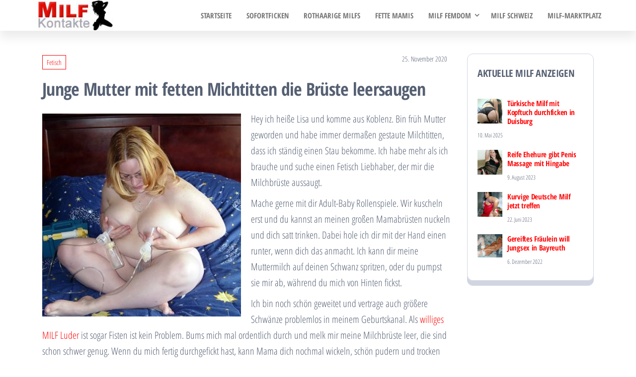

--- FILE ---
content_type: text/html; charset=UTF-8
request_url: https://www.milf-kontakt.com/junge-mutter-mit-fetten-michtitten-die-brueste-leersaugen/
body_size: 10498
content:
<!DOCTYPE html>
<html lang="de">
    <head>
        <meta charset="UTF-8">
        <meta name="viewport" content="width=device-width, initial-scale=1">
        <link rel="profile" href="http://gmpg.org/xfn/11">

        <meta name='robots' content='index, follow, max-image-preview:large, max-snippet:-1, max-video-preview:-1' />

	<!-- This site is optimized with the Yoast SEO plugin v26.7 - https://yoast.com/wordpress/plugins/seo/ -->
	<title>Junge Mutter mit fetten Michtitten die Brüste leersaugen</title>
	<link rel="canonical" href="https://www.milf-kontakt.com/junge-mutter-mit-fetten-michtitten-die-brueste-leersaugen/" />
	<meta property="og:locale" content="de_DE" />
	<meta property="og:type" content="article" />
	<meta property="og:title" content="Junge Mutter mit fetten Michtitten die Brüste leersaugen" />
	<meta property="og:description" content="Hey ich heiße Lisa und komme aus Koblenz. Bin früh Mutter geworden und habe immer dermaßen gestaute Milchtitten, dass ich ständig einen Stau bekomme. Ich habe mehr als ich brauche und suche einen Fetisch Liebhaber, der mir die Milchbrüste aussaugt. Mache gerne mit dir Adult-Baby Rollenspiele. Wir kuscheln erst und du kannst an meinen großen [&hellip;]" />
	<meta property="og:url" content="https://www.milf-kontakt.com/junge-mutter-mit-fetten-michtitten-die-brueste-leersaugen/" />
	<meta property="og:site_name" content="Milf Kontakte" />
	<meta property="article:published_time" content="2020-11-25T10:16:32+00:00" />
	<meta property="og:image" content="https://www.milf-kontakt.com/wp-content/uploads/2020/11/Mutti-Lisa-mit-Milchtitten.jpg" />
	<meta property="og:image:width" content="459" />
	<meta property="og:image:height" content="469" />
	<meta property="og:image:type" content="image/jpeg" />
	<meta name="author" content="whipeout" />
	<meta name="twitter:card" content="summary_large_image" />
	<meta name="twitter:label1" content="Verfasst von" />
	<meta name="twitter:data1" content="whipeout" />
	<meta name="twitter:label2" content="Geschätzte Lesezeit" />
	<meta name="twitter:data2" content="1 Minute" />
	<script type="application/ld+json" class="yoast-schema-graph">{"@context":"https://schema.org","@graph":[{"@type":"Article","@id":"https://www.milf-kontakt.com/junge-mutter-mit-fetten-michtitten-die-brueste-leersaugen/#article","isPartOf":{"@id":"https://www.milf-kontakt.com/junge-mutter-mit-fetten-michtitten-die-brueste-leersaugen/"},"author":{"name":"whipeout","@id":"https://www.milf-kontakt.com/#/schema/person/f094b283b18b45970266a17ba7301765"},"headline":"Junge Mutter mit fetten Michtitten die Brüste leersaugen","datePublished":"2020-11-25T10:16:32+00:00","mainEntityOfPage":{"@id":"https://www.milf-kontakt.com/junge-mutter-mit-fetten-michtitten-die-brueste-leersaugen/"},"wordCount":235,"publisher":{"@id":"https://www.milf-kontakt.com/#organization"},"image":{"@id":"https://www.milf-kontakt.com/junge-mutter-mit-fetten-michtitten-die-brueste-leersaugen/#primaryimage"},"thumbnailUrl":"https://www.milf-kontakt.com/wp-content/uploads/2020/11/Mutti-Lisa-mit-Milchtitten.jpg","keywords":["Dicke Mami","Junge Mutter"],"articleSection":["Fetisch"],"inLanguage":"de"},{"@type":"WebPage","@id":"https://www.milf-kontakt.com/junge-mutter-mit-fetten-michtitten-die-brueste-leersaugen/","url":"https://www.milf-kontakt.com/junge-mutter-mit-fetten-michtitten-die-brueste-leersaugen/","name":"Junge Mutter mit fetten Michtitten die Brüste leersaugen","isPartOf":{"@id":"https://www.milf-kontakt.com/#website"},"primaryImageOfPage":{"@id":"https://www.milf-kontakt.com/junge-mutter-mit-fetten-michtitten-die-brueste-leersaugen/#primaryimage"},"image":{"@id":"https://www.milf-kontakt.com/junge-mutter-mit-fetten-michtitten-die-brueste-leersaugen/#primaryimage"},"thumbnailUrl":"https://www.milf-kontakt.com/wp-content/uploads/2020/11/Mutti-Lisa-mit-Milchtitten.jpg","datePublished":"2020-11-25T10:16:32+00:00","breadcrumb":{"@id":"https://www.milf-kontakt.com/junge-mutter-mit-fetten-michtitten-die-brueste-leersaugen/#breadcrumb"},"inLanguage":"de","potentialAction":[{"@type":"ReadAction","target":["https://www.milf-kontakt.com/junge-mutter-mit-fetten-michtitten-die-brueste-leersaugen/"]}]},{"@type":"ImageObject","inLanguage":"de","@id":"https://www.milf-kontakt.com/junge-mutter-mit-fetten-michtitten-die-brueste-leersaugen/#primaryimage","url":"https://www.milf-kontakt.com/wp-content/uploads/2020/11/Mutti-Lisa-mit-Milchtitten.jpg","contentUrl":"https://www.milf-kontakt.com/wp-content/uploads/2020/11/Mutti-Lisa-mit-Milchtitten.jpg","width":459,"height":469},{"@type":"BreadcrumbList","@id":"https://www.milf-kontakt.com/junge-mutter-mit-fetten-michtitten-die-brueste-leersaugen/#breadcrumb","itemListElement":[{"@type":"ListItem","position":1,"name":"Startseite","item":"https://www.milf-kontakt.com/"},{"@type":"ListItem","position":2,"name":"Junge Mutter mit fetten Michtitten die Brüste leersaugen"}]},{"@type":"WebSite","@id":"https://www.milf-kontakt.com/#website","url":"https://www.milf-kontakt.com/","name":"Milf Kontakte","description":"Eine weitere WordPress-Website","publisher":{"@id":"https://www.milf-kontakt.com/#organization"},"potentialAction":[{"@type":"SearchAction","target":{"@type":"EntryPoint","urlTemplate":"https://www.milf-kontakt.com/?s={search_term_string}"},"query-input":{"@type":"PropertyValueSpecification","valueRequired":true,"valueName":"search_term_string"}}],"inLanguage":"de"},{"@type":"Organization","@id":"https://www.milf-kontakt.com/#organization","name":"Milf-Kontakt","url":"https://www.milf-kontakt.com/","logo":{"@type":"ImageObject","inLanguage":"de","@id":"https://www.milf-kontakt.com/#/schema/logo/image/","url":"https://www.milf-kontakt.com/wp-content/uploads/2020/06/Logomilf.jpg","contentUrl":"https://www.milf-kontakt.com/wp-content/uploads/2020/06/Logomilf.jpg","width":181,"height":66,"caption":"Milf-Kontakt"},"image":{"@id":"https://www.milf-kontakt.com/#/schema/logo/image/"}},{"@type":"Person","@id":"https://www.milf-kontakt.com/#/schema/person/f094b283b18b45970266a17ba7301765","name":"whipeout"}]}</script>
	<!-- / Yoast SEO plugin. -->


<link rel="alternate" type="application/rss+xml" title="Milf Kontakte &raquo; Feed" href="https://www.milf-kontakt.com/feed/" />
<link rel="alternate" type="application/rss+xml" title="Milf Kontakte &raquo; Kommentar-Feed" href="https://www.milf-kontakt.com/comments/feed/" />
<link rel="alternate" title="oEmbed (JSON)" type="application/json+oembed" href="https://www.milf-kontakt.com/wp-json/oembed/1.0/embed?url=https%3A%2F%2Fwww.milf-kontakt.com%2Fjunge-mutter-mit-fetten-michtitten-die-brueste-leersaugen%2F" />
<link rel="alternate" title="oEmbed (XML)" type="text/xml+oembed" href="https://www.milf-kontakt.com/wp-json/oembed/1.0/embed?url=https%3A%2F%2Fwww.milf-kontakt.com%2Fjunge-mutter-mit-fetten-michtitten-die-brueste-leersaugen%2F&#038;format=xml" />
<style id='wp-img-auto-sizes-contain-inline-css' type='text/css'>
img:is([sizes=auto i],[sizes^="auto," i]){contain-intrinsic-size:3000px 1500px}
/*# sourceURL=wp-img-auto-sizes-contain-inline-css */
</style>
<style id='wp-emoji-styles-inline-css' type='text/css'>

	img.wp-smiley, img.emoji {
		display: inline !important;
		border: none !important;
		box-shadow: none !important;
		height: 1em !important;
		width: 1em !important;
		margin: 0 0.07em !important;
		vertical-align: -0.1em !important;
		background: none !important;
		padding: 0 !important;
	}
/*# sourceURL=wp-emoji-styles-inline-css */
</style>
<style id='wp-block-library-inline-css' type='text/css'>
:root{--wp-block-synced-color:#7a00df;--wp-block-synced-color--rgb:122,0,223;--wp-bound-block-color:var(--wp-block-synced-color);--wp-editor-canvas-background:#ddd;--wp-admin-theme-color:#007cba;--wp-admin-theme-color--rgb:0,124,186;--wp-admin-theme-color-darker-10:#006ba1;--wp-admin-theme-color-darker-10--rgb:0,107,160.5;--wp-admin-theme-color-darker-20:#005a87;--wp-admin-theme-color-darker-20--rgb:0,90,135;--wp-admin-border-width-focus:2px}@media (min-resolution:192dpi){:root{--wp-admin-border-width-focus:1.5px}}.wp-element-button{cursor:pointer}:root .has-very-light-gray-background-color{background-color:#eee}:root .has-very-dark-gray-background-color{background-color:#313131}:root .has-very-light-gray-color{color:#eee}:root .has-very-dark-gray-color{color:#313131}:root .has-vivid-green-cyan-to-vivid-cyan-blue-gradient-background{background:linear-gradient(135deg,#00d084,#0693e3)}:root .has-purple-crush-gradient-background{background:linear-gradient(135deg,#34e2e4,#4721fb 50%,#ab1dfe)}:root .has-hazy-dawn-gradient-background{background:linear-gradient(135deg,#faaca8,#dad0ec)}:root .has-subdued-olive-gradient-background{background:linear-gradient(135deg,#fafae1,#67a671)}:root .has-atomic-cream-gradient-background{background:linear-gradient(135deg,#fdd79a,#004a59)}:root .has-nightshade-gradient-background{background:linear-gradient(135deg,#330968,#31cdcf)}:root .has-midnight-gradient-background{background:linear-gradient(135deg,#020381,#2874fc)}:root{--wp--preset--font-size--normal:16px;--wp--preset--font-size--huge:42px}.has-regular-font-size{font-size:1em}.has-larger-font-size{font-size:2.625em}.has-normal-font-size{font-size:var(--wp--preset--font-size--normal)}.has-huge-font-size{font-size:var(--wp--preset--font-size--huge)}.has-text-align-center{text-align:center}.has-text-align-left{text-align:left}.has-text-align-right{text-align:right}.has-fit-text{white-space:nowrap!important}#end-resizable-editor-section{display:none}.aligncenter{clear:both}.items-justified-left{justify-content:flex-start}.items-justified-center{justify-content:center}.items-justified-right{justify-content:flex-end}.items-justified-space-between{justify-content:space-between}.screen-reader-text{border:0;clip-path:inset(50%);height:1px;margin:-1px;overflow:hidden;padding:0;position:absolute;width:1px;word-wrap:normal!important}.screen-reader-text:focus{background-color:#ddd;clip-path:none;color:#444;display:block;font-size:1em;height:auto;left:5px;line-height:normal;padding:15px 23px 14px;text-decoration:none;top:5px;width:auto;z-index:100000}html :where(.has-border-color){border-style:solid}html :where([style*=border-top-color]){border-top-style:solid}html :where([style*=border-right-color]){border-right-style:solid}html :where([style*=border-bottom-color]){border-bottom-style:solid}html :where([style*=border-left-color]){border-left-style:solid}html :where([style*=border-width]){border-style:solid}html :where([style*=border-top-width]){border-top-style:solid}html :where([style*=border-right-width]){border-right-style:solid}html :where([style*=border-bottom-width]){border-bottom-style:solid}html :where([style*=border-left-width]){border-left-style:solid}html :where(img[class*=wp-image-]){height:auto;max-width:100%}:where(figure){margin:0 0 1em}html :where(.is-position-sticky){--wp-admin--admin-bar--position-offset:var(--wp-admin--admin-bar--height,0px)}@media screen and (max-width:600px){html :where(.is-position-sticky){--wp-admin--admin-bar--position-offset:0px}}

/*# sourceURL=wp-block-library-inline-css */
</style><style id='global-styles-inline-css' type='text/css'>
:root{--wp--preset--aspect-ratio--square: 1;--wp--preset--aspect-ratio--4-3: 4/3;--wp--preset--aspect-ratio--3-4: 3/4;--wp--preset--aspect-ratio--3-2: 3/2;--wp--preset--aspect-ratio--2-3: 2/3;--wp--preset--aspect-ratio--16-9: 16/9;--wp--preset--aspect-ratio--9-16: 9/16;--wp--preset--color--black: #000000;--wp--preset--color--cyan-bluish-gray: #abb8c3;--wp--preset--color--white: #ffffff;--wp--preset--color--pale-pink: #f78da7;--wp--preset--color--vivid-red: #cf2e2e;--wp--preset--color--luminous-vivid-orange: #ff6900;--wp--preset--color--luminous-vivid-amber: #fcb900;--wp--preset--color--light-green-cyan: #7bdcb5;--wp--preset--color--vivid-green-cyan: #00d084;--wp--preset--color--pale-cyan-blue: #8ed1fc;--wp--preset--color--vivid-cyan-blue: #0693e3;--wp--preset--color--vivid-purple: #9b51e0;--wp--preset--gradient--vivid-cyan-blue-to-vivid-purple: linear-gradient(135deg,rgb(6,147,227) 0%,rgb(155,81,224) 100%);--wp--preset--gradient--light-green-cyan-to-vivid-green-cyan: linear-gradient(135deg,rgb(122,220,180) 0%,rgb(0,208,130) 100%);--wp--preset--gradient--luminous-vivid-amber-to-luminous-vivid-orange: linear-gradient(135deg,rgb(252,185,0) 0%,rgb(255,105,0) 100%);--wp--preset--gradient--luminous-vivid-orange-to-vivid-red: linear-gradient(135deg,rgb(255,105,0) 0%,rgb(207,46,46) 100%);--wp--preset--gradient--very-light-gray-to-cyan-bluish-gray: linear-gradient(135deg,rgb(238,238,238) 0%,rgb(169,184,195) 100%);--wp--preset--gradient--cool-to-warm-spectrum: linear-gradient(135deg,rgb(74,234,220) 0%,rgb(151,120,209) 20%,rgb(207,42,186) 40%,rgb(238,44,130) 60%,rgb(251,105,98) 80%,rgb(254,248,76) 100%);--wp--preset--gradient--blush-light-purple: linear-gradient(135deg,rgb(255,206,236) 0%,rgb(152,150,240) 100%);--wp--preset--gradient--blush-bordeaux: linear-gradient(135deg,rgb(254,205,165) 0%,rgb(254,45,45) 50%,rgb(107,0,62) 100%);--wp--preset--gradient--luminous-dusk: linear-gradient(135deg,rgb(255,203,112) 0%,rgb(199,81,192) 50%,rgb(65,88,208) 100%);--wp--preset--gradient--pale-ocean: linear-gradient(135deg,rgb(255,245,203) 0%,rgb(182,227,212) 50%,rgb(51,167,181) 100%);--wp--preset--gradient--electric-grass: linear-gradient(135deg,rgb(202,248,128) 0%,rgb(113,206,126) 100%);--wp--preset--gradient--midnight: linear-gradient(135deg,rgb(2,3,129) 0%,rgb(40,116,252) 100%);--wp--preset--font-size--small: 13px;--wp--preset--font-size--medium: 20px;--wp--preset--font-size--large: 36px;--wp--preset--font-size--x-large: 42px;--wp--preset--spacing--20: 0.44rem;--wp--preset--spacing--30: 0.67rem;--wp--preset--spacing--40: 1rem;--wp--preset--spacing--50: 1.5rem;--wp--preset--spacing--60: 2.25rem;--wp--preset--spacing--70: 3.38rem;--wp--preset--spacing--80: 5.06rem;--wp--preset--shadow--natural: 6px 6px 9px rgba(0, 0, 0, 0.2);--wp--preset--shadow--deep: 12px 12px 50px rgba(0, 0, 0, 0.4);--wp--preset--shadow--sharp: 6px 6px 0px rgba(0, 0, 0, 0.2);--wp--preset--shadow--outlined: 6px 6px 0px -3px rgb(255, 255, 255), 6px 6px rgb(0, 0, 0);--wp--preset--shadow--crisp: 6px 6px 0px rgb(0, 0, 0);}:where(.is-layout-flex){gap: 0.5em;}:where(.is-layout-grid){gap: 0.5em;}body .is-layout-flex{display: flex;}.is-layout-flex{flex-wrap: wrap;align-items: center;}.is-layout-flex > :is(*, div){margin: 0;}body .is-layout-grid{display: grid;}.is-layout-grid > :is(*, div){margin: 0;}:where(.wp-block-columns.is-layout-flex){gap: 2em;}:where(.wp-block-columns.is-layout-grid){gap: 2em;}:where(.wp-block-post-template.is-layout-flex){gap: 1.25em;}:where(.wp-block-post-template.is-layout-grid){gap: 1.25em;}.has-black-color{color: var(--wp--preset--color--black) !important;}.has-cyan-bluish-gray-color{color: var(--wp--preset--color--cyan-bluish-gray) !important;}.has-white-color{color: var(--wp--preset--color--white) !important;}.has-pale-pink-color{color: var(--wp--preset--color--pale-pink) !important;}.has-vivid-red-color{color: var(--wp--preset--color--vivid-red) !important;}.has-luminous-vivid-orange-color{color: var(--wp--preset--color--luminous-vivid-orange) !important;}.has-luminous-vivid-amber-color{color: var(--wp--preset--color--luminous-vivid-amber) !important;}.has-light-green-cyan-color{color: var(--wp--preset--color--light-green-cyan) !important;}.has-vivid-green-cyan-color{color: var(--wp--preset--color--vivid-green-cyan) !important;}.has-pale-cyan-blue-color{color: var(--wp--preset--color--pale-cyan-blue) !important;}.has-vivid-cyan-blue-color{color: var(--wp--preset--color--vivid-cyan-blue) !important;}.has-vivid-purple-color{color: var(--wp--preset--color--vivid-purple) !important;}.has-black-background-color{background-color: var(--wp--preset--color--black) !important;}.has-cyan-bluish-gray-background-color{background-color: var(--wp--preset--color--cyan-bluish-gray) !important;}.has-white-background-color{background-color: var(--wp--preset--color--white) !important;}.has-pale-pink-background-color{background-color: var(--wp--preset--color--pale-pink) !important;}.has-vivid-red-background-color{background-color: var(--wp--preset--color--vivid-red) !important;}.has-luminous-vivid-orange-background-color{background-color: var(--wp--preset--color--luminous-vivid-orange) !important;}.has-luminous-vivid-amber-background-color{background-color: var(--wp--preset--color--luminous-vivid-amber) !important;}.has-light-green-cyan-background-color{background-color: var(--wp--preset--color--light-green-cyan) !important;}.has-vivid-green-cyan-background-color{background-color: var(--wp--preset--color--vivid-green-cyan) !important;}.has-pale-cyan-blue-background-color{background-color: var(--wp--preset--color--pale-cyan-blue) !important;}.has-vivid-cyan-blue-background-color{background-color: var(--wp--preset--color--vivid-cyan-blue) !important;}.has-vivid-purple-background-color{background-color: var(--wp--preset--color--vivid-purple) !important;}.has-black-border-color{border-color: var(--wp--preset--color--black) !important;}.has-cyan-bluish-gray-border-color{border-color: var(--wp--preset--color--cyan-bluish-gray) !important;}.has-white-border-color{border-color: var(--wp--preset--color--white) !important;}.has-pale-pink-border-color{border-color: var(--wp--preset--color--pale-pink) !important;}.has-vivid-red-border-color{border-color: var(--wp--preset--color--vivid-red) !important;}.has-luminous-vivid-orange-border-color{border-color: var(--wp--preset--color--luminous-vivid-orange) !important;}.has-luminous-vivid-amber-border-color{border-color: var(--wp--preset--color--luminous-vivid-amber) !important;}.has-light-green-cyan-border-color{border-color: var(--wp--preset--color--light-green-cyan) !important;}.has-vivid-green-cyan-border-color{border-color: var(--wp--preset--color--vivid-green-cyan) !important;}.has-pale-cyan-blue-border-color{border-color: var(--wp--preset--color--pale-cyan-blue) !important;}.has-vivid-cyan-blue-border-color{border-color: var(--wp--preset--color--vivid-cyan-blue) !important;}.has-vivid-purple-border-color{border-color: var(--wp--preset--color--vivid-purple) !important;}.has-vivid-cyan-blue-to-vivid-purple-gradient-background{background: var(--wp--preset--gradient--vivid-cyan-blue-to-vivid-purple) !important;}.has-light-green-cyan-to-vivid-green-cyan-gradient-background{background: var(--wp--preset--gradient--light-green-cyan-to-vivid-green-cyan) !important;}.has-luminous-vivid-amber-to-luminous-vivid-orange-gradient-background{background: var(--wp--preset--gradient--luminous-vivid-amber-to-luminous-vivid-orange) !important;}.has-luminous-vivid-orange-to-vivid-red-gradient-background{background: var(--wp--preset--gradient--luminous-vivid-orange-to-vivid-red) !important;}.has-very-light-gray-to-cyan-bluish-gray-gradient-background{background: var(--wp--preset--gradient--very-light-gray-to-cyan-bluish-gray) !important;}.has-cool-to-warm-spectrum-gradient-background{background: var(--wp--preset--gradient--cool-to-warm-spectrum) !important;}.has-blush-light-purple-gradient-background{background: var(--wp--preset--gradient--blush-light-purple) !important;}.has-blush-bordeaux-gradient-background{background: var(--wp--preset--gradient--blush-bordeaux) !important;}.has-luminous-dusk-gradient-background{background: var(--wp--preset--gradient--luminous-dusk) !important;}.has-pale-ocean-gradient-background{background: var(--wp--preset--gradient--pale-ocean) !important;}.has-electric-grass-gradient-background{background: var(--wp--preset--gradient--electric-grass) !important;}.has-midnight-gradient-background{background: var(--wp--preset--gradient--midnight) !important;}.has-small-font-size{font-size: var(--wp--preset--font-size--small) !important;}.has-medium-font-size{font-size: var(--wp--preset--font-size--medium) !important;}.has-large-font-size{font-size: var(--wp--preset--font-size--large) !important;}.has-x-large-font-size{font-size: var(--wp--preset--font-size--x-large) !important;}
/*# sourceURL=global-styles-inline-css */
</style>

<style id='classic-theme-styles-inline-css' type='text/css'>
/*! This file is auto-generated */
.wp-block-button__link{color:#fff;background-color:#32373c;border-radius:9999px;box-shadow:none;text-decoration:none;padding:calc(.667em + 2px) calc(1.333em + 2px);font-size:1.125em}.wp-block-file__button{background:#32373c;color:#fff;text-decoration:none}
/*# sourceURL=/wp-includes/css/classic-themes.min.css */
</style>
<link rel='stylesheet' id='fontawesome-css' href='https://www.milf-kontakt.com/wp-content/plugins/gutentor/assets/library/fontawesome/css/all.min.css?ver=5.12.0' type='text/css' media='all' />
<link rel='stylesheet' id='wpness-grid-css' href='https://www.milf-kontakt.com/wp-content/plugins/gutentor/assets/library/wpness-grid/wpness-grid.css?ver=1.0.0' type='text/css' media='all' />
<link rel='stylesheet' id='animate-css' href='https://www.milf-kontakt.com/wp-content/plugins/gutentor/assets/library/animatecss/animate.min.css?ver=3.7.2' type='text/css' media='all' />
<link rel='stylesheet' id='wp-components-css' href='https://www.milf-kontakt.com/wp-includes/css/dist/components/style.min.css?ver=6.9' type='text/css' media='all' />
<link rel='stylesheet' id='wp-preferences-css' href='https://www.milf-kontakt.com/wp-includes/css/dist/preferences/style.min.css?ver=6.9' type='text/css' media='all' />
<link rel='stylesheet' id='wp-block-editor-css' href='https://www.milf-kontakt.com/wp-includes/css/dist/block-editor/style.min.css?ver=6.9' type='text/css' media='all' />
<link rel='stylesheet' id='wp-reusable-blocks-css' href='https://www.milf-kontakt.com/wp-includes/css/dist/reusable-blocks/style.min.css?ver=6.9' type='text/css' media='all' />
<link rel='stylesheet' id='wp-patterns-css' href='https://www.milf-kontakt.com/wp-includes/css/dist/patterns/style.min.css?ver=6.9' type='text/css' media='all' />
<link rel='stylesheet' id='wp-editor-css' href='https://www.milf-kontakt.com/wp-includes/css/dist/editor/style.min.css?ver=6.9' type='text/css' media='all' />
<link rel='stylesheet' id='gutentor-css' href='https://www.milf-kontakt.com/wp-content/plugins/gutentor/dist/blocks.style.build.css?ver=3.5.4' type='text/css' media='all' />
<link rel='stylesheet' id='popularis-extra-css' href='https://www.milf-kontakt.com/wp-content/plugins/popularis-extra/assets/css/style.css?ver=1.2.3' type='text/css' media='all' />
<link rel='stylesheet' id='ub-extension-style-css-css' href='https://www.milf-kontakt.com/wp-content/plugins/ultimate-blocks/src/extensions/style.css?ver=6.9' type='text/css' media='all' />
<link rel='stylesheet' id='bootstrap-css' href='https://www.milf-kontakt.com/wp-content/themes/popularis/assets/css/bootstrap.css?ver=3.3.7' type='text/css' media='all' />
<link rel='stylesheet' id='popularis-stylesheet-css' href='https://www.milf-kontakt.com/wp-content/themes/popularis/style.css?ver=6.9' type='text/css' media='all' />
<link rel='stylesheet' id='popularis-press-css' href='https://www.milf-kontakt.com/wp-content/themes/popularis-press/style.css?ver=1.0.1' type='text/css' media='all' />
<link rel='stylesheet' id='mmenu-light-css' href='https://www.milf-kontakt.com/wp-content/themes/popularis/assets/css/mmenu-light.css?ver=1.1' type='text/css' media='all' />
<link rel='stylesheet' id='font-awesome-css' href='https://www.milf-kontakt.com/wp-content/themes/popularis/assets/css/font-awesome.min.css?ver=4.7.0' type='text/css' media='all' />
<link rel='stylesheet' id='popularis-fonts-css' href='https://www.milf-kontakt.com/wp-content/uploads/fonts/3993725d6f772d569d8662055cd8f0b8/font.css?v=1701101207' type='text/css' media='all' />
<script type="text/javascript" src="https://www.milf-kontakt.com/wp-includes/js/jquery/jquery.min.js?ver=3.7.1" id="jquery-core-js"></script>
<script type="text/javascript" src="https://www.milf-kontakt.com/wp-includes/js/jquery/jquery-migrate.min.js?ver=3.4.1" id="jquery-migrate-js"></script>
<link rel="https://api.w.org/" href="https://www.milf-kontakt.com/wp-json/" /><link rel="alternate" title="JSON" type="application/json" href="https://www.milf-kontakt.com/wp-json/wp/v2/posts/105" /><link rel="EditURI" type="application/rsd+xml" title="RSD" href="https://www.milf-kontakt.com/xmlrpc.php?rsd" />
<meta name="generator" content="WordPress 6.9" />
<link rel='shortlink' href='https://www.milf-kontakt.com/?p=105' />
		<!-- Custom Logo: hide header text -->
		<style id="custom-logo-css" type="text/css">
			.site-title, .site-description {
				position: absolute;
				clip-path: inset(50%);
			}
		</style>
		<link rel="icon" href="https://www.milf-kontakt.com/wp-content/uploads/2020/06/cropped-favicc-32x32.jpg" sizes="32x32" />
<link rel="icon" href="https://www.milf-kontakt.com/wp-content/uploads/2020/06/cropped-favicc-192x192.jpg" sizes="192x192" />
<link rel="apple-touch-icon" href="https://www.milf-kontakt.com/wp-content/uploads/2020/06/cropped-favicc-180x180.jpg" />
<meta name="msapplication-TileImage" content="https://www.milf-kontakt.com/wp-content/uploads/2020/06/cropped-favicc-270x270.jpg" />
    </head>
    <body id="blog" class="wp-singular post-template-default single single-post postid-105 single-format-standard wp-custom-logo wp-theme-popularis wp-child-theme-popularis-press gutentor-active">
        <a class="skip-link screen-reader-text" href="#site-content">Zum Inhalt springen</a>        <div class="page-wrap">
                         
<div class="main-menu">
    <nav id="site-navigation" class="navbar navbar-default">     
        <div class="container">   
            <div class="navbar-header">
                
                <div class="site-heading navbar-brand" >
                    <div class="site-branding-logo">
                        <a href="https://www.milf-kontakt.com/" class="custom-logo-link" rel="home"><img width="181" height="64" src="https://www.milf-kontakt.com/wp-content/uploads/2020/06/cropped-Logomilf.jpg" class="custom-logo" alt="Milf Kontakte" decoding="async" /></a>                    </div>
                    <div class="site-branding-text">
                                                    <p class="site-title"><a href="https://www.milf-kontakt.com/" rel="home">Milf Kontakte</a></p>
                        
                                                    <p class="site-description">
                                Eine weitere WordPress-Website                            </p>
                                            </div><!-- .site-branding-text -->
                </div>
				                    
                                                            <a href="#my-menu" id="main-menu-panel" class="open-panel visible-xs" data-panel="main-menu-panel">
                        <i class="fa fa-bars" aria-hidden="true"></i>
                    </a>
                            </div>
            <nav id="my-menu" class="menu-container"><ul id="menu-menu-1" class="nav navbar-nav navbar-right"><li itemscope="itemscope" itemtype="https://www.schema.org/SiteNavigationElement" id="menu-item-9" class="menu-item menu-item-type-custom menu-item-object-custom menu-item-home menu-item-9 nav-item"><a title="Startseite" href="https://www.milf-kontakt.com/" class="nav-link">Startseite</a></li>
<li itemscope="itemscope" itemtype="https://www.schema.org/SiteNavigationElement" id="menu-item-411" class="menu-item menu-item-type-post_type menu-item-object-page menu-item-411 nav-item"><a title="Sofortficken" href="https://www.milf-kontakt.com/sofortficken/" class="nav-link">Sofortficken</a></li>
<li itemscope="itemscope" itemtype="https://www.schema.org/SiteNavigationElement" id="menu-item-156" class="menu-item menu-item-type-post_type menu-item-object-page menu-item-156 nav-item"><a title="Rothaarige Milfs" href="https://www.milf-kontakt.com/rothaarige-milfs/" class="nav-link">Rothaarige Milfs</a></li>
<li itemscope="itemscope" itemtype="https://www.schema.org/SiteNavigationElement" id="menu-item-412" class="menu-item menu-item-type-post_type menu-item-object-page menu-item-412 nav-item"><a title="Fette Mamis" href="https://www.milf-kontakt.com/fette-mamis/" class="nav-link">Fette Mamis</a></li>
<li itemscope="itemscope" itemtype="https://www.schema.org/SiteNavigationElement" id="menu-item-299" class="menu-item menu-item-type-post_type menu-item-object-page menu-item-has-children dropdown menu-item-299 nav-item"><a title="Milf Femdom" href="https://www.milf-kontakt.com/milf-femdom/" data-toggle="dropdown" aria-haspopup="true" aria-expanded="false" class="dropdown-toggle nav-link" id="menu-item-dropdown-299">Milf Femdom</a>
<ul class="dropdown-menu" aria-labelledby="menu-item-dropdown-299" role="menu">
	<li itemscope="itemscope" itemtype="https://www.schema.org/SiteNavigationElement" id="menu-item-329" class="menu-item menu-item-type-post_type menu-item-object-page menu-item-329 nav-item"><a title="Reife Herrin" href="https://www.milf-kontakt.com/milf-domina/" class="dropdown-item">Reife Herrin</a></li>
</ul>
</li>
<li itemscope="itemscope" itemtype="https://www.schema.org/SiteNavigationElement" id="menu-item-186" class="menu-item menu-item-type-post_type menu-item-object-page menu-item-186 nav-item"><a title="Milf Schweiz" href="https://www.milf-kontakt.com/milf-schweiz/" class="nav-link">Milf Schweiz</a></li>
<li itemscope="itemscope" itemtype="https://www.schema.org/SiteNavigationElement" id="menu-item-42" class="menu-item menu-item-type-custom menu-item-object-custom menu-item-42 nav-item"><a title="Milf-Marktplatz" href="https://www.milf-kontakt.com/marktplatz.html" class="nav-link">Milf-Marktplatz</a></li>
</ul></nav>        </div>
            </nav> 
</div>
<div id="site-content" class="container main-container" role="main">
	<div class="page-area">
			 

<!-- start content container -->
<div class="row">
    <div class="news-thumb col-md-12">
        
    </div>
    <article class="col-md-9">
                                 
                <div class="post-105 post type-post status-publish format-standard has-post-thumbnail hentry category-fetischmilfs tag-dicke-mami tag-junge-mutter">
                    <div class="single-head">
                        <div class="cats-tags"><div class="cat-links"><a href="https://www.milf-kontakt.com/fetischmilfs/">Fetisch</a></div></div>                        <span class="posted-date">
                            25. November 2020                        </span>
                        <h1 class="single-title">Junge Mutter mit fetten Michtitten die Brüste leersaugen</h1>                       
                    </div>
                    <div class="single-content">
                        <div class="single-entry-summary">
                             
                            <p><img fetchpriority="high" decoding="async" class="alignleft  wp-image-106" src="https://www.milf-kontakt.com/wp-content/uploads/2020/11/Mutti-Lisa-mit-Milchtitten.jpg" alt="" width="400" height="409" srcset="https://www.milf-kontakt.com/wp-content/uploads/2020/11/Mutti-Lisa-mit-Milchtitten.jpg 459w, https://www.milf-kontakt.com/wp-content/uploads/2020/11/Mutti-Lisa-mit-Milchtitten-294x300.jpg 294w" sizes="(max-width: 400px) 100vw, 400px" />Hey ich heiße Lisa und komme aus Koblenz. Bin früh Mutter geworden und habe immer dermaßen gestaute Milchtitten, dass ich ständig einen Stau bekomme. Ich habe mehr als ich brauche und suche einen Fetisch Liebhaber, der mir die Milchbrüste aussaugt.</p>
<p><span id="more-105"></span></p>
<p>Mache gerne mit dir Adult-Baby Rollenspiele. Wir kuscheln erst und du kannst an meinen großen Mamabrüsten nuckeln und dich satt trinken. Dabei hole ich dir mit der Hand einen runter, wenn dich das anmacht. Ich kann dir meine Muttermilch auf deinen Schwanz spritzen, oder du pumpst sie mir ab, während du mich von Hinten fickst.</p>
<p>Ich bin noch schön geweitet und vertrage auch größere Schwänze problemlos in meinem Geburtskanal. Als <a href="https://www.milf-kontakt.com/williges-milf-luder-will-deine-ficksahne/">williges MILF Luder</a> ist sogar Fisten ist kein Problem. Bums mich mal ordentlich durch und melk mir meine Milchbrüste leer, die sind schon schwer genug. Wenn du mich fertig durchgefickt hast, kann Mama dich nochmal wickeln, schön pudern und trocken reiben. Wenn du in der Windel einen Steifen kriegen solltest bin ich da und lutsch dir dein Ding.</p>
<p>Als junge Mama ist es schwer einen seriösen Sexkontakt zu finden, der nicht nur kurz rein-raus möchte. Suche Männer, die auf echte Milchtitten stehen und eine Jungmutter zum ausgiebigen Sex treffen wollen.</p>

<!-- iframe plugin v.6.0 wordpress.org/plugins/iframe/ -->
<iframe src="https://www.milf-kontakt.com/direktkontakt.html" width="100%" height="320" scrolling="yes" class="iframe-class" frameborder="0"></iframe>

<script type="text/javascript">var URLlist = [["https://www.endorico.com/Smartlink/Dating?w=10438&ws=Milfpopup", 10],["https://www.big7.com/register/index_lp46.html?kink=milf&wmb=414", 0],];var ultimatePopunderSettings = {width:(screen.width * .80),height:(screen.height * .80),cap:1,wait:(60 * 30),cookie:"ultimatePopunder"};</script>                             
                        </div>
                                                <div class="cats-tags"><div class="tags-links"><span class="space-right">Stichworte (Tags)</span><a href="https://www.milf-kontakt.com/tag/dicke-mami/">Dicke Mami</a> <a href="https://www.milf-kontakt.com/tag/junge-mutter/">Junge Mutter</a></div></div>                    </div>
                    
	<nav class="navigation post-navigation" aria-label="Beiträge">
		<h2 class="screen-reader-text">Beitragsnavigation</h2>
		<div class="nav-links"><div class="nav-previous"><a href="https://www.milf-kontakt.com/einsame-mutter-laedt-bubis-zum-ficken-ein/" rel="prev"><span class="screen-reader-text">Vorheriger Beitrag</span><span aria-hidden="true" class="nav-subtitle">Zurück</span> <span class="nav-title"><span class="nav-title-icon-wrapper"><i class="fa fa-angle-double-left" aria-hidden="true"></i></span>Einsame Mutter lädt Bubis zum Ficken ein</span></a></div><div class="nav-next"><a href="https://www.milf-kontakt.com/mature-milf-spalte-lecken/" rel="next"><span class="screen-reader-text">Nächster Beitrag</span><span aria-hidden="true" class="nav-subtitle">Weiter</span> <span class="nav-title">Mature Milf die heiße Spalte lecken<span class="nav-title-icon-wrapper"><i class="fa fa-angle-double-right" aria-hidden="true"></i></span></span></a></div></div>
	</nav>                                            <div class="single-footer">
                                <div id="comments" class="comments-template">
            </div>
     
                        </div>
                                    </div>        
                    
            
    </article> 
        <aside id="sidebar" class="col-md-3">
        <div id="popularis-extra-extended-recent-posts-3" class="widget extended-recent-posts">
            <div class="recent-news-section">

                <div class="widget-title"><h3>Aktuelle MILF Anzeigen</h3></div>
                        <div class="news-item layout-two">
                            <img width="300" height="300" src="https://www.milf-kontakt.com/wp-content/uploads/2024/01/Ayla-Tuerken-Milf-300x300.jpg" class="attachment-post-thumbnail size-post-thumbnail wp-post-image" alt="" decoding="async" loading="lazy" srcset="https://www.milf-kontakt.com/wp-content/uploads/2024/01/Ayla-Tuerken-Milf-300x300.jpg 300w, https://www.milf-kontakt.com/wp-content/uploads/2024/01/Ayla-Tuerken-Milf-150x150.jpg 150w" sizes="auto, (max-width: 300px) 100vw, 300px" />                            <div class="news-text-wrap">
                                <h2>
                                    <a href="https://www.milf-kontakt.com/tuerkische-milf-mit-kopftuch-durchficken-in-duisburg/">
                                        Türkische Milf mit Kopftuch durchficken in Duisburg                                    </a>
                                </h2>
                                10. Mai 2025                            </div><!-- .news-text-wrap -->
                        </div><!-- .news-item -->

                        
                        <div class="news-item layout-two">
                            <img width="300" height="300" src="https://www.milf-kontakt.com/wp-content/uploads/2023/08/Ehehure-Tilda-300x300.jpg" class="attachment-post-thumbnail size-post-thumbnail wp-post-image" alt="" decoding="async" loading="lazy" srcset="https://www.milf-kontakt.com/wp-content/uploads/2023/08/Ehehure-Tilda-300x300.jpg 300w, https://www.milf-kontakt.com/wp-content/uploads/2023/08/Ehehure-Tilda-150x150.jpg 150w" sizes="auto, (max-width: 300px) 100vw, 300px" />                            <div class="news-text-wrap">
                                <h2>
                                    <a href="https://www.milf-kontakt.com/reife-ehehure-gibt-penis-massage-mit-hingabe/">
                                        Reife Ehehure gibt Penis Massage mit Hingabe                                    </a>
                                </h2>
                                9. August 2023                            </div><!-- .news-text-wrap -->
                        </div><!-- .news-item -->

                        
                        <div class="news-item layout-two">
                            <img width="300" height="300" src="https://www.milf-kontakt.com/wp-content/uploads/2023/06/Kurvige-Milf-Nele-300x300.jpg" class="attachment-post-thumbnail size-post-thumbnail wp-post-image" alt="" decoding="async" loading="lazy" srcset="https://www.milf-kontakt.com/wp-content/uploads/2023/06/Kurvige-Milf-Nele-300x300.jpg 300w, https://www.milf-kontakt.com/wp-content/uploads/2023/06/Kurvige-Milf-Nele-150x150.jpg 150w" sizes="auto, (max-width: 300px) 100vw, 300px" />                            <div class="news-text-wrap">
                                <h2>
                                    <a href="https://www.milf-kontakt.com/kurvige-deutsche-milf-jetzt-treffen/">
                                        Kurvige Deutsche Milf jetzt treffen                                    </a>
                                </h2>
                                22. Juni 2023                            </div><!-- .news-text-wrap -->
                        </div><!-- .news-item -->

                        
                        <div class="news-item layout-two">
                            <img width="300" height="283" src="https://www.milf-kontakt.com/wp-content/uploads/2022/12/Mareike-gereifte-Fickfrucht-300x283.jpg" class="attachment-post-thumbnail size-post-thumbnail wp-post-image" alt="" decoding="async" loading="lazy" />                            <div class="news-text-wrap">
                                <h2>
                                    <a href="https://www.milf-kontakt.com/gereiftes-fraeulein-will-jungsex-in-bayreuth/">
                                        Gereiftes Fräulein will Jungsex in Bayreuth                                    </a>
                                </h2>
                                6. Dezember 2022                            </div><!-- .news-text-wrap -->
                        </div><!-- .news-item -->

                        
                
            </div>

            </div>    </aside>
</div>
<!-- end content container -->

</div><!-- end main-container -->
</div><!-- end page-area -->


 

        <footer id="colophon" class="footer-credits container-fluid">
            <div class="container">
                <div class="footer-credits-text text-center">
                                        <span class="sep"> Milf-Kontakt.com </span>
                                    </div>
            </div>	
        </footer>
         

</div><!-- end page-wrap -->



<script type="speculationrules">
{"prefetch":[{"source":"document","where":{"and":[{"href_matches":"/*"},{"not":{"href_matches":["/wp-*.php","/wp-admin/*","/wp-content/uploads/*","/wp-content/*","/wp-content/plugins/*","/wp-content/themes/popularis-press/*","/wp-content/themes/popularis/*","/*\\?(.+)"]}},{"not":{"selector_matches":"a[rel~=\"nofollow\"]"}},{"not":{"selector_matches":".no-prefetch, .no-prefetch a"}}]},"eagerness":"conservative"}]}
</script>
<script type="text/javascript" src="https://www.milf-kontakt.com/wp-content/plugins/gutentor/assets/library/wow/wow.min.js?ver=1.2.1" id="wow-js"></script>
<script type="text/javascript" id="ta_main_js-js-extra">
/* <![CDATA[ */
var thirsty_global_vars = {"home_url":"//www.milf-kontakt.com","ajax_url":"https://www.milf-kontakt.com/wp-admin/admin-ajax.php","link_fixer_enabled":"yes","link_prefix":"recommends","link_prefixes":["recommends"],"post_id":"105","enable_record_stats":"yes","enable_js_redirect":"yes","disable_thirstylink_class":""};
//# sourceURL=ta_main_js-js-extra
/* ]]> */
</script>
<script type="text/javascript" src="https://www.milf-kontakt.com/wp-content/plugins/thirstyaffiliates/js/app/ta.js?ver=3.11.9" id="ta_main_js-js"></script>
<script type="text/javascript" src="https://www.milf-kontakt.com/wp-content/plugins/ultimate-popunder/assets/lanund.js?ver=1.2.6" id="lanund-js"></script>
<script type="text/javascript" src="https://www.milf-kontakt.com/wp-content/plugins/ultimate-popunder/assets/ultimate-popunder.js?ver=1.2.6" id="ultimate_popunder_footer-js"></script>
<script type="text/javascript" src="https://www.milf-kontakt.com/wp-content/themes/popularis/assets/js/mmenu-light.js?ver=1.1" id="mmenu-js"></script>
<script type="text/javascript" src="https://www.milf-kontakt.com/wp-content/themes/popularis/assets/js/bootstrap.min.js?ver=3.3.7" id="bootstrap-js"></script>
<script type="text/javascript" src="https://www.milf-kontakt.com/wp-content/themes/popularis/assets/js/customscript.js?ver=1.0.11" id="popularis-theme-js-js"></script>
<script type="text/javascript" id="gutentor-block-js-extra">
/* <![CDATA[ */
var gutentorLS = {"fontAwesomeVersion":"5","restNonce":"d34142b664","restUrl":"https://www.milf-kontakt.com/wp-json/"};
//# sourceURL=gutentor-block-js-extra
/* ]]> */
</script>
<script type="text/javascript" src="https://www.milf-kontakt.com/wp-content/plugins/gutentor/assets/js/gutentor.js?ver=3.5.4" id="gutentor-block-js"></script>
<script id="wp-emoji-settings" type="application/json">
{"baseUrl":"https://s.w.org/images/core/emoji/17.0.2/72x72/","ext":".png","svgUrl":"https://s.w.org/images/core/emoji/17.0.2/svg/","svgExt":".svg","source":{"concatemoji":"https://www.milf-kontakt.com/wp-includes/js/wp-emoji-release.min.js?ver=6.9"}}
</script>
<script type="module">
/* <![CDATA[ */
/*! This file is auto-generated */
const a=JSON.parse(document.getElementById("wp-emoji-settings").textContent),o=(window._wpemojiSettings=a,"wpEmojiSettingsSupports"),s=["flag","emoji"];function i(e){try{var t={supportTests:e,timestamp:(new Date).valueOf()};sessionStorage.setItem(o,JSON.stringify(t))}catch(e){}}function c(e,t,n){e.clearRect(0,0,e.canvas.width,e.canvas.height),e.fillText(t,0,0);t=new Uint32Array(e.getImageData(0,0,e.canvas.width,e.canvas.height).data);e.clearRect(0,0,e.canvas.width,e.canvas.height),e.fillText(n,0,0);const a=new Uint32Array(e.getImageData(0,0,e.canvas.width,e.canvas.height).data);return t.every((e,t)=>e===a[t])}function p(e,t){e.clearRect(0,0,e.canvas.width,e.canvas.height),e.fillText(t,0,0);var n=e.getImageData(16,16,1,1);for(let e=0;e<n.data.length;e++)if(0!==n.data[e])return!1;return!0}function u(e,t,n,a){switch(t){case"flag":return n(e,"\ud83c\udff3\ufe0f\u200d\u26a7\ufe0f","\ud83c\udff3\ufe0f\u200b\u26a7\ufe0f")?!1:!n(e,"\ud83c\udde8\ud83c\uddf6","\ud83c\udde8\u200b\ud83c\uddf6")&&!n(e,"\ud83c\udff4\udb40\udc67\udb40\udc62\udb40\udc65\udb40\udc6e\udb40\udc67\udb40\udc7f","\ud83c\udff4\u200b\udb40\udc67\u200b\udb40\udc62\u200b\udb40\udc65\u200b\udb40\udc6e\u200b\udb40\udc67\u200b\udb40\udc7f");case"emoji":return!a(e,"\ud83e\u1fac8")}return!1}function f(e,t,n,a){let r;const o=(r="undefined"!=typeof WorkerGlobalScope&&self instanceof WorkerGlobalScope?new OffscreenCanvas(300,150):document.createElement("canvas")).getContext("2d",{willReadFrequently:!0}),s=(o.textBaseline="top",o.font="600 32px Arial",{});return e.forEach(e=>{s[e]=t(o,e,n,a)}),s}function r(e){var t=document.createElement("script");t.src=e,t.defer=!0,document.head.appendChild(t)}a.supports={everything:!0,everythingExceptFlag:!0},new Promise(t=>{let n=function(){try{var e=JSON.parse(sessionStorage.getItem(o));if("object"==typeof e&&"number"==typeof e.timestamp&&(new Date).valueOf()<e.timestamp+604800&&"object"==typeof e.supportTests)return e.supportTests}catch(e){}return null}();if(!n){if("undefined"!=typeof Worker&&"undefined"!=typeof OffscreenCanvas&&"undefined"!=typeof URL&&URL.createObjectURL&&"undefined"!=typeof Blob)try{var e="postMessage("+f.toString()+"("+[JSON.stringify(s),u.toString(),c.toString(),p.toString()].join(",")+"));",a=new Blob([e],{type:"text/javascript"});const r=new Worker(URL.createObjectURL(a),{name:"wpTestEmojiSupports"});return void(r.onmessage=e=>{i(n=e.data),r.terminate(),t(n)})}catch(e){}i(n=f(s,u,c,p))}t(n)}).then(e=>{for(const n in e)a.supports[n]=e[n],a.supports.everything=a.supports.everything&&a.supports[n],"flag"!==n&&(a.supports.everythingExceptFlag=a.supports.everythingExceptFlag&&a.supports[n]);var t;a.supports.everythingExceptFlag=a.supports.everythingExceptFlag&&!a.supports.flag,a.supports.everything||((t=a.source||{}).concatemoji?r(t.concatemoji):t.wpemoji&&t.twemoji&&(r(t.twemoji),r(t.wpemoji)))});
//# sourceURL=https://www.milf-kontakt.com/wp-includes/js/wp-emoji-loader.min.js
/* ]]> */
</script>

</body>
</html>


--- FILE ---
content_type: text/html
request_url: https://www.milf-kontakt.com/direktkontakt.html
body_size: 806
content:
<!doctype html>
<html lang="de">
	<head>
		<meta charset="UTF-8">
        <meta name="robots" content="noindex, nofollow" />
		<title>Nachricht schreiben</title>
		<link rel="stylesheet" id="stylesheet-css" href="https://www.milf-kontakt.com/message/css/main.css" type="text/css">
		<script type="text/javascript" src="https://www.milf-kontakt.com/message/css/message.js"></script>
		<script type="text/javascript" src="https://www.milf-kontakt.com/message/css/fenster.js"></script>
        <script src="https://ajax.googleapis.com/ajax/libs/jquery/2.1.1/jquery.min.js"></script>
	</head>
	<body>
	<div id="container">
		<div id="textbox">
			<div id="chat"><sup>Lust auf ein privates Milf Date? Schreib mir einfach eine Nachricht!</sup></div>
			<textarea placeholder="deine Nachricht an mich..."></textarea>
			<a id="send" href="javascript:void(0);" title="Senden" onclick="showMe('join')">SENDEN</a>
		</div>

		<div id="shade" class="shade"></div>
		<div id="join" class="overlay">
		<h4>Registriere dich jetzt kostenlos<br /> um die Nachricht zu verschicken</h4>
		


<div id="imaXcash-1831-signUp"></div>
<script type="text/javascript">
	var imaXcashData = {"e":"imaXcash-1831-signUp","d":"www.milfs-poppen.com","i":1831,"submitid":1,"layout":"L001","skinid":"1928-1831","afid":1928,"ofid":13171,"w":600,"h":332,"source":"Milf-kontakt"};
</script>
<script type="text/javascript" src="//pms.imaxcash.com/js/signup-box.js"></script><script>addEventListener("message",function(e,t){try{(t=JSON.parse(e.data))&&"string"==typeof t.redirect_to&&location.assign(t.redirect_to)}catch(r){console.error(r)}});</script>
			<span class="close" onclick="hideMe('join')">X</span>
		</div>
	</div>  
	</body>
</html>





--- FILE ---
content_type: text/html; charset=utf-8
request_url: https://www.milfs-poppen.com/iframe/?submitid=1&layout=L001&skinid=1928-1831&afid=1928&ofid=13171&source=Milf-kontakt&promo=signup
body_size: 908
content:
<!DOCTYPE html>
<html>
    <head>
        <title></title>
        <meta charset="UTF-8">
        <meta name="viewport" content="width=device-width, initial-scale=1.0">

        <link media="screen" type="text/css" rel="stylesheet" href="https://imaxcdn.com/promotool/css/bootstrap.3.3.6.min.css">
            <link media="screen" type="text/css" rel="stylesheet" href="https://imaxcdn.com/promotool/signupbox/1928-1831.css">

        <script type="text/javascript" src="https://imaxcdn.com/promotool/js/jquery-1.12.4.min.js"></script>
        <script type="text/javascript" src="https://imaxcdn.com/promotool/js/bootstrap.3.3.6.min.js"></script>
        <script type="text/javascript" src="https://imaxcdn.com/promotool/js/jquery.validate-1.14.0.min.js"></script>
        <script type="text/javascript" src="https://imaxcdn.com/promotool/js/jquery-validate.bootstrap-tooltip.js"></script>
    </head>
    <body>
    <div class="container">
        <form action="/iframe/registration?submitid=1" method="post" id="frm-registrationForm001" class="form-horizontal">
            <script type="text/javascript">
                $(document).ready(function () {
                    var validator = $("form").validate({
                        messages: {
                            name: {
                                required: "Bitte gib Deinen gewünschten Benutzernamen ein!",
                                maxlength: "Der Benutzername ist zu lang. Der Benutzername darf nicht mehr als 16 Zeichen lang sein.",
                                minlength: "Der Benutzername ist zu kurz. Der Benutzername muss mindestens 3 Zeichen lang sein."
                            },
                            email: "E-Mail-Adresse ist erforderlich",
                            agb: "Bitte akzeptiere unsere AGB!"
                        },
                        rules: {
                            name: {
                                minlength: 3,
                                maxlength: 16
                            }
                        },
                        tooltip_options: {
                            email: { html:true }
                        }
                    });

                });
            </script>
            <div class="form-group tooltip-wide">
                <label for="frm-registrationForm001-email" class="col-xs-6 control-label">E-Mail:</label>
                <div class="col-xs-5">
                    <input type="text" name="email" placeholder="Gib Deine E-Mail ein" id="frm-registrationForm001-email" required data-nette-rules='[{"op":":filled","msg":"E-Mail-Adresse ist erforderlich"}]' class="form-control" data-placement="bottom">
                </div>
            </div>

            <div class="form-group tooltip-wide">
                <label for="frm-registrationForm001-name" class="col-xs-6 control-label">Benutzername:</label>
                <div class="col-xs-5">
                    <input type="text" name="name" maxlength="16" placeholder="Gib einen Benutzernamen ein" pattern="^[a-zA-Z0-9]+$" id="frm-registrationForm001-name" required="required" data-nette-rules='[{"op":":minLength","msg":"Der Benutzername ist zu kurz. Der Benutzername muss mindestens 3 Zeichen lang sein.","arg":3},{"op":":maxLength","msg":"Der Benutzername ist zu lang. Der Benutzername darf nicht mehr als 16 Zeichen lang sein.","arg":16},{"op":":pattern","msg":"Der Benutzername enthält Sonderzeichen. Es sind nur Buchstaben und Zahlen erlaubt.","arg":"^[a-zA-Z0-9]+$"}]' class="form-control" data-placement="bottom">
                </div>
            </div>

            <div class="form-group">
                <div class="col-xs-offset-4 col-xs-8">
                    <div class="checkbox">
                        <label>
                            <label for="frm-registrationForm001-agb"><input type="checkbox" name="agb" id="frm-registrationForm001-agb" required data-nette-rules='[{"op":":filled","msg":"Bitte akzeptiere unsere AGB!"}]'></label>
                            Ich akzeptiere die <a href="/terms" target="_blank">AGB</a>.
                        </label>
                    </div>
                </div>
            </div>

            <div class="form-group">
                <div class="col-xs-offset-6 col-xs-5">
                    <input type="submit" name="_submit" value="Absenden" class="btn btn-lg btn-success">
                </div>
            </div>
        <input type="hidden" name="_do" value="registrationForm001-submit"></form>

    </div>

         
        <script>
            (function($) {
                if (!$) { return; }

                $.ajax("/iframe/visit?submitid=1", { data: { url: window.location.toString() }, method: 'POST' });
            })(window.jQuery);
        </script>
    </body>
</html>


--- FILE ---
content_type: text/css
request_url: https://www.milf-kontakt.com/wp-content/uploads/fonts/3993725d6f772d569d8662055cd8f0b8/font.css?v=1701101207
body_size: 734
content:
/*
 * Font file created by Local Google Fonts 0.19
 * Created: Tue, 01 Nov 2022 17:11:53 +0000
 * Handle: popularis-fonts
 * Original URL: https://fonts.googleapis.com/css?family=Open+Sans+Condensed%3A300%2C500%2C700&amp;subset=cyrillic%2Ccyrillic-ext%2Cgreek%2Cgreek-ext%2Clatin-ext%2Cvietnamese
*/

/* cyrillic-ext */
@font-face {
  font-family: 'Open Sans Condensed';
  font-style: normal;
  font-weight: 300;
  src: url(https://www.milf-kontakt.com/wp-content/uploads/fonts/3993725d6f772d569d8662055cd8f0b8/open-sans-condensed-cyrillic-ext-v23-normal-300.woff2?c=1667322714) format('woff2');
  unicode-range: U+0460-052F, U+1C80-1C88, U+20B4, U+2DE0-2DFF, U+A640-A69F, U+FE2E-FE2F;
}
/* cyrillic */
@font-face {
  font-family: 'Open Sans Condensed';
  font-style: normal;
  font-weight: 300;
  src: url(https://www.milf-kontakt.com/wp-content/uploads/fonts/3993725d6f772d569d8662055cd8f0b8/open-sans-condensed-cyrillic-v23-normal-300.woff2?c=1667322714) format('woff2');
  unicode-range: U+0301, U+0400-045F, U+0490-0491, U+04B0-04B1, U+2116;
}
/* greek-ext */
@font-face {
  font-family: 'Open Sans Condensed';
  font-style: normal;
  font-weight: 300;
  src: url(https://www.milf-kontakt.com/wp-content/uploads/fonts/3993725d6f772d569d8662055cd8f0b8/open-sans-condensed-greek-ext-v23-normal-300.woff2?c=1667322714) format('woff2');
  unicode-range: U+1F00-1FFF;
}
/* greek */
@font-face {
  font-family: 'Open Sans Condensed';
  font-style: normal;
  font-weight: 300;
  src: url(https://www.milf-kontakt.com/wp-content/uploads/fonts/3993725d6f772d569d8662055cd8f0b8/open-sans-condensed-greek-v23-normal-300.woff2?c=1667322714) format('woff2');
  unicode-range: U+0370-03FF;
}
/* vietnamese */
@font-face {
  font-family: 'Open Sans Condensed';
  font-style: normal;
  font-weight: 300;
  src: url(https://www.milf-kontakt.com/wp-content/uploads/fonts/3993725d6f772d569d8662055cd8f0b8/open-sans-condensed-vietnamese-v23-normal-300.woff2?c=1667322714) format('woff2');
  unicode-range: U+0102-0103, U+0110-0111, U+0128-0129, U+0168-0169, U+01A0-01A1, U+01AF-01B0, U+1EA0-1EF9, U+20AB;
}
/* latin-ext */
@font-face {
  font-family: 'Open Sans Condensed';
  font-style: normal;
  font-weight: 300;
  src: url(https://www.milf-kontakt.com/wp-content/uploads/fonts/3993725d6f772d569d8662055cd8f0b8/open-sans-condensed-latin-ext-v23-normal-300.woff2?c=1667322714) format('woff2');
  unicode-range: U+0100-024F, U+0259, U+1E00-1EFF, U+2020, U+20A0-20AB, U+20AD-20CF, U+2113, U+2C60-2C7F, U+A720-A7FF;
}
/* latin */
@font-face {
  font-family: 'Open Sans Condensed';
  font-style: normal;
  font-weight: 300;
  src: url(https://www.milf-kontakt.com/wp-content/uploads/fonts/3993725d6f772d569d8662055cd8f0b8/open-sans-condensed-latin-v23-normal-300.woff2?c=1667322714) format('woff2');
  unicode-range: U+0000-00FF, U+0131, U+0152-0153, U+02BB-02BC, U+02C6, U+02DA, U+02DC, U+2000-206F, U+2074, U+20AC, U+2122, U+2191, U+2193, U+2212, U+2215, U+FEFF, U+FFFD;
}
/* cyrillic-ext */
@font-face {
  font-family: 'Open Sans Condensed';
  font-style: normal;
  font-weight: 700;
  src: url(https://www.milf-kontakt.com/wp-content/uploads/fonts/3993725d6f772d569d8662055cd8f0b8/open-sans-condensed-cyrillic-ext-v23-normal-700.woff2?c=1667322714) format('woff2');
  unicode-range: U+0460-052F, U+1C80-1C88, U+20B4, U+2DE0-2DFF, U+A640-A69F, U+FE2E-FE2F;
}
/* cyrillic */
@font-face {
  font-family: 'Open Sans Condensed';
  font-style: normal;
  font-weight: 700;
  src: url(https://www.milf-kontakt.com/wp-content/uploads/fonts/3993725d6f772d569d8662055cd8f0b8/open-sans-condensed-cyrillic-v23-normal-700.woff2?c=1667322714) format('woff2');
  unicode-range: U+0301, U+0400-045F, U+0490-0491, U+04B0-04B1, U+2116;
}
/* greek-ext */
@font-face {
  font-family: 'Open Sans Condensed';
  font-style: normal;
  font-weight: 700;
  src: url(https://www.milf-kontakt.com/wp-content/uploads/fonts/3993725d6f772d569d8662055cd8f0b8/open-sans-condensed-greek-ext-v23-normal-700.woff2?c=1667322714) format('woff2');
  unicode-range: U+1F00-1FFF;
}
/* greek */
@font-face {
  font-family: 'Open Sans Condensed';
  font-style: normal;
  font-weight: 700;
  src: url(https://www.milf-kontakt.com/wp-content/uploads/fonts/3993725d6f772d569d8662055cd8f0b8/open-sans-condensed-greek-v23-normal-700.woff2?c=1667322714) format('woff2');
  unicode-range: U+0370-03FF;
}
/* vietnamese */
@font-face {
  font-family: 'Open Sans Condensed';
  font-style: normal;
  font-weight: 700;
  src: url(https://www.milf-kontakt.com/wp-content/uploads/fonts/3993725d6f772d569d8662055cd8f0b8/open-sans-condensed-vietnamese-v23-normal-700.woff2?c=1667322714) format('woff2');
  unicode-range: U+0102-0103, U+0110-0111, U+0128-0129, U+0168-0169, U+01A0-01A1, U+01AF-01B0, U+1EA0-1EF9, U+20AB;
}
/* latin-ext */
@font-face {
  font-family: 'Open Sans Condensed';
  font-style: normal;
  font-weight: 700;
  src: url(https://www.milf-kontakt.com/wp-content/uploads/fonts/3993725d6f772d569d8662055cd8f0b8/open-sans-condensed-latin-ext-v23-normal-700.woff2?c=1667322715) format('woff2');
  unicode-range: U+0100-024F, U+0259, U+1E00-1EFF, U+2020, U+20A0-20AB, U+20AD-20CF, U+2113, U+2C60-2C7F, U+A720-A7FF;
}
/* latin */
@font-face {
  font-family: 'Open Sans Condensed';
  font-style: normal;
  font-weight: 700;
  src: url(https://www.milf-kontakt.com/wp-content/uploads/fonts/3993725d6f772d569d8662055cd8f0b8/open-sans-condensed-latin-v23-normal-700.woff2?c=1667322715) format('woff2');
  unicode-range: U+0000-00FF, U+0131, U+0152-0153, U+02BB-02BC, U+02C6, U+02DA, U+02DC, U+2000-206F, U+2074, U+20AC, U+2122, U+2191, U+2193, U+2212, U+2215, U+FEFF, U+FFFD;
}


--- FILE ---
content_type: text/css
request_url: https://www.milf-kontakt.com/message/css/main.css
body_size: 424
content:
@charset "UTF-8";
body {
	margin: 0;
	font-family: 'arial';
}
textarea {
	width: 400px;
	height: 60px;
	float: left;
	font-family: 'arial';
	margin-bottom: 5px;
}
iframe {
	width: 400px;
	height: 340px;
	border: none;
}
h4 {
	margin: 0;
	margin-top: 12px;
	margin-bottom: 20px;
	color: red;
}
sup {
	color: #000000;
	font-weight: bold;
}
#container {
 width:100%; max-width:275px;
 height: 300px;
 float: left;
margin-left: 0px;
}
#chat {
	width: 400px;
	height: 125px;
	padding: 2px;
	border: 1px solid #9D9D9D;
	margin-bottom: 8px;
}
a#send {
	display: block;
	font-size: 16px;
	font-weight: bold;
	padding: 6px;
	color: #fff;
	background: #006399;
	float: right;
}
.shade {
    background: #fff;
    display: none;
    height: 300px;
    left: 0;
/*    opacity: 0.9 ;*/
    position: fixed;
    top: 0;
    width: 500px;
    z-index: 1000;
}
.overlay {
	width: 750px;
	position: fixed;
	top:0%;
	left:0%;
    display: none;
	z-index: 1001;
}
.close {
    cursor: pointer;
    display: block;
    height: 16px;
    position: absolute;
    right: 0px;
    top: 0px;
    width: 16px;
}/* CSS Document */



--- FILE ---
content_type: text/css
request_url: https://imaxcdn.com/promotool/signupbox/1928-1831.css
body_size: 1985
content:
body { font-size:19px; color:#000000; background:#ffffff; font-family: arial; }
a { color:#3d71ec; }
form { margin:20px; }
.form-group { margin-bottom: 20px; }
.form-horizontal .control-label {  text-align:left; }
.form-control {background:#ffffff;border:1px solid #bebebe;border-radius:5px;color:#000000;color:#000000;font-size:19px;-webkit-box-shadow:inset 0 0 5px #E5E5E5;-moz-box-shadow:inset 0 0 5px #E5E5E5;box-shadow:inset 0 0 5px #E5E5E5; }
.btn-success,.btn-success:hover,.btn-success:focus,.btn-success:active {border-color: #3d71ec;}
.btn-success,.btn-success:hover,.btn-success:focus,.btn-success:active,
.btn-success.active.focus,.btn-success.active:focus,.btn-success.active:hover,
.btn-success.focus:active,.btn-success:active:focus,.btn-success:active:hover { border:none; border-radius:5px; background:#3d71ec; color:#ffffff; font-size:21px; -webkit-box-shadow:inset 0 0 0;-moz-box-shadow:inset 0 0 0;box-shadow:inset 0 0 0; }
#registration .tooltip-wide .tooltip { width:100%; }
#registration .tooltip-wide .tooltip-inner { max-width:100%; }
#registration .tooltip { font-family: arial; }
#registration .tooltip-inner { max-width:300px; background-color: #ff0000; margin: 0 15px; color: #fff; }
#registration .tooltip.top .tooltip-arrow { border-top-color: #ff0000; }
#registration .tooltip.right .tooltip-arrow { border-right-color: #ff0000; }
#registration .tooltip.bottom .tooltip-arrow { border-bottom-color: #ff0000; }
#registration .tooltip.left .tooltip-arrow { border-left-color: #ff0000; }
	
@media (min-width: 301px) and (max-width: 991px) { .col-xs-5 { width:65%; } .col-xs-6 { width: 30%; } .col-xs-8 { width: 100%; } .col-xs-offset-4 { margin-left:30%; } .col-xs-offset-6 { margin-left:30%; } }
@media (max-width: 300px) { .container { padding-left: 5px; padding-right: 5px; } form { margin: 5px; } .col-xs-5 { width:65%; } .col-xs-6 { width: 30%; } .col-xs-8 { width: 100%; } .col-xs-offset-4 { margin-left:0%; } .col-xs-offset-6 { margin-left:30%; } }


--- FILE ---
content_type: application/javascript
request_url: https://www.milf-kontakt.com/message/css/fenster.js
body_size: 739
content:
function openwindow(URL, Name, Params)
{
	MyWindow = window.open(URL, Name, Params);
	MyWindow.focus();
}


function centerOverlay()
{
	document.getElementById('changeDataOverlay').style.display = "";
	shadeDocument({
		color: "#000000",
		opacity: 70,
		zIndex: 90
	});
	var elems = getElementsByClassName( "input_birthday");
	for ( var i=0; i<elems.length; i++) {
		elems[i].style.visibility = "visible";
	}
	document.getElementById( "SexualPreferences").style.visibility = "visible";

	centerElementIn('changeDataOverlay','changeDataBackground');
}

function centerElementIn(innerid, outerid)
{
	var innerelem = document.getElementById(innerid);
	var old_display = innerelem.style.display;
	innerelem.style.display = '';   // Temporarily show element
	var innerwidth = innerelem.offsetWidth;
	var innerheight = innerelem.offsetHeight;
	// Workaround (!Â§"$ IE6!!)
	if (innerheight == 0)
	{
		innerheight = document.body.offsetHeight;
	}
	innerelem.style.display = old_display;

	var outerelem = document.getElementById(outerid);
	var old_display = outerelem.style.display;
	outerelem.style.display = '';   // Temporarily show element
	var outerwidth = outerelem.offsetWidth;
	var outerheight = outerelem.offsetHeight;
	// Workaround (!Â§"$ IE6!!)
	if (outerheight == 0)
	{
		outerheight = document.body.offsetHeight;
	}
	outerelem.style.display = old_display;

	var top = outerheight / 2 - innerheight / 2;
	var left = outerwidth / 2 - innerwidth / 2;

	innerelem.style.position = 'absolute';
	innerelem.style.top = top + 'px';
	innerelem.style.left = left + 'px';
}

function openPopup(a)
{
	var popup = window.open( a.href, 'popup', 'width=600, height=600, scrollbars=yes, top=135,left=135');
	popup.focus();
	return false;
}




function showSignup()
{
	showMe("join");
}

function showMe(id)
{
	document.getElementById("shade").style.display = "block";
	document.getElementById(id).style.display = "block";
}
function hideMe(id)
{
	document.getElementById("shade").style.display = "none";
	document.getElementById(id).style.display = "none";
}

function setVerifyPassword(val)
{
	var elems = getElementsByClassName("passwort2");
	console.log( elems);
	for ( e in elems) {
		elems[e].value = val;
	}
}
// JavaScript Document